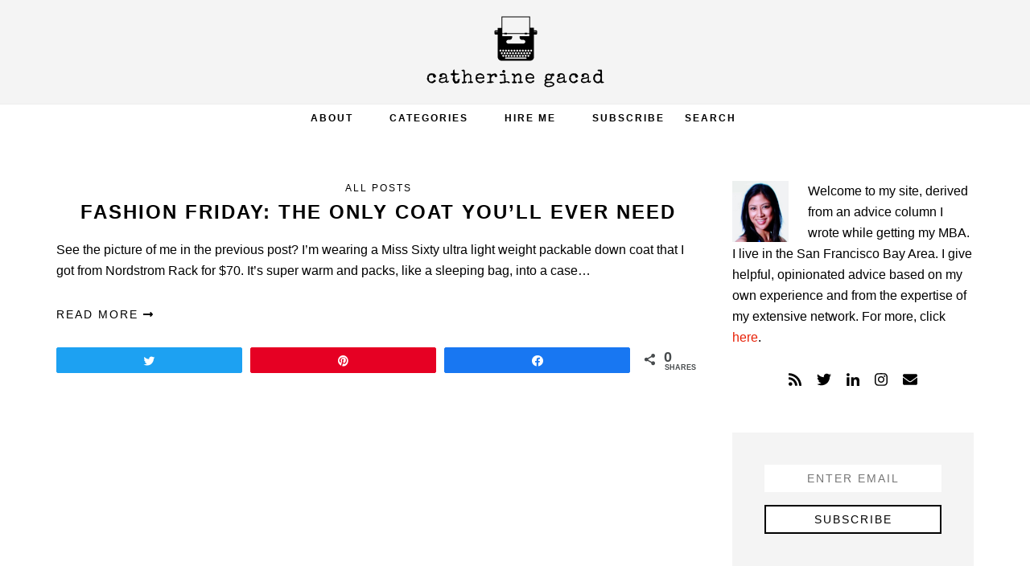

--- FILE ---
content_type: text/html; charset=UTF-8
request_url: https://catherinegacad.com/tag/umbrella/
body_size: 10386
content:
<!DOCTYPE html>
<html lang="en-US">
<head >
<meta charset="UTF-8" />
<meta name="viewport" content="width=device-width, initial-scale=1" />
<meta name='robots' content='index, follow, max-image-preview:large, max-snippet:-1, max-video-preview:-1' />

<!-- Social Warfare v4.4.1 https://warfareplugins.com - BEGINNING OF OUTPUT -->
<style>
	@font-face {
		font-family: "sw-icon-font";
		src:url("https://catherinegacad.com/wp-content/plugins/social-warfare/assets/fonts/sw-icon-font.eot?ver=4.4.1");
		src:url("https://catherinegacad.com/wp-content/plugins/social-warfare/assets/fonts/sw-icon-font.eot?ver=4.4.1#iefix") format("embedded-opentype"),
		url("https://catherinegacad.com/wp-content/plugins/social-warfare/assets/fonts/sw-icon-font.woff?ver=4.4.1") format("woff"),
		url("https://catherinegacad.com/wp-content/plugins/social-warfare/assets/fonts/sw-icon-font.ttf?ver=4.4.1") format("truetype"),
		url("https://catherinegacad.com/wp-content/plugins/social-warfare/assets/fonts/sw-icon-font.svg?ver=4.4.1#1445203416") format("svg");
		font-weight: normal;
		font-style: normal;
		font-display:block;
	}
</style>
<!-- Social Warfare v4.4.1 https://warfareplugins.com - END OF OUTPUT -->


	<!-- This site is optimized with the Yoast SEO plugin v20.6 - https://yoast.com/wordpress/plugins/seo/ -->
	<title>%tag% | %blog_title%</title>
	<link rel="canonical" href="https://catherinegacad.com/tag/umbrella/" />
	<script type="application/ld+json" class="yoast-schema-graph">{"@context":"https://schema.org","@graph":[{"@type":"CollectionPage","@id":"https://catherinegacad.com/tag/umbrella/","url":"https://catherinegacad.com/tag/umbrella/","name":"%tag% | %blog_title%","isPartOf":{"@id":"https://catherinegacad.com/#website"},"breadcrumb":{"@id":"https://catherinegacad.com/tag/umbrella/#breadcrumb"},"inLanguage":"en-US"},{"@type":"BreadcrumbList","@id":"https://catherinegacad.com/tag/umbrella/#breadcrumb","itemListElement":[{"@type":"ListItem","position":1,"name":"Home","item":"https://catherinegacad.com/"},{"@type":"ListItem","position":2,"name":"umbrella"}]},{"@type":"WebSite","@id":"https://catherinegacad.com/#website","url":"https://catherinegacad.com/","name":"Catherine Gacad","description":"","potentialAction":[{"@type":"SearchAction","target":{"@type":"EntryPoint","urlTemplate":"https://catherinegacad.com/?s={search_term_string}"},"query-input":"required name=search_term_string"}],"inLanguage":"en-US"}]}</script>
	<!-- / Yoast SEO plugin. -->


<link rel='dns-prefetch' href='//stats.wp.com' />
<link rel='dns-prefetch' href='//use.fontawesome.com' />
<link rel='dns-prefetch' href='//fonts.googleapis.com' />
<link rel='dns-prefetch' href='//v0.wordpress.com' />
<link rel="alternate" type="application/rss+xml" title="Catherine Gacad &raquo; Feed" href="https://feeds.feedburner.com/DearVixen-CatherineGacad" />
<link rel="alternate" type="application/rss+xml" title="Catherine Gacad &raquo; Comments Feed" href="https://catherinegacad.com/comments/feed/" />
<link rel="alternate" type="application/rss+xml" title="Catherine Gacad &raquo; umbrella Tag Feed" href="https://catherinegacad.com/tag/umbrella/feed/" />
<script type="text/javascript">
window._wpemojiSettings = {"baseUrl":"https:\/\/s.w.org\/images\/core\/emoji\/14.0.0\/72x72\/","ext":".png","svgUrl":"https:\/\/s.w.org\/images\/core\/emoji\/14.0.0\/svg\/","svgExt":".svg","source":{"concatemoji":"https:\/\/catherinegacad.com\/wp-includes\/js\/wp-emoji-release.min.js?ver=6.2.8"}};
/*! This file is auto-generated */
!function(e,a,t){var n,r,o,i=a.createElement("canvas"),p=i.getContext&&i.getContext("2d");function s(e,t){p.clearRect(0,0,i.width,i.height),p.fillText(e,0,0);e=i.toDataURL();return p.clearRect(0,0,i.width,i.height),p.fillText(t,0,0),e===i.toDataURL()}function c(e){var t=a.createElement("script");t.src=e,t.defer=t.type="text/javascript",a.getElementsByTagName("head")[0].appendChild(t)}for(o=Array("flag","emoji"),t.supports={everything:!0,everythingExceptFlag:!0},r=0;r<o.length;r++)t.supports[o[r]]=function(e){if(p&&p.fillText)switch(p.textBaseline="top",p.font="600 32px Arial",e){case"flag":return s("\ud83c\udff3\ufe0f\u200d\u26a7\ufe0f","\ud83c\udff3\ufe0f\u200b\u26a7\ufe0f")?!1:!s("\ud83c\uddfa\ud83c\uddf3","\ud83c\uddfa\u200b\ud83c\uddf3")&&!s("\ud83c\udff4\udb40\udc67\udb40\udc62\udb40\udc65\udb40\udc6e\udb40\udc67\udb40\udc7f","\ud83c\udff4\u200b\udb40\udc67\u200b\udb40\udc62\u200b\udb40\udc65\u200b\udb40\udc6e\u200b\udb40\udc67\u200b\udb40\udc7f");case"emoji":return!s("\ud83e\udef1\ud83c\udffb\u200d\ud83e\udef2\ud83c\udfff","\ud83e\udef1\ud83c\udffb\u200b\ud83e\udef2\ud83c\udfff")}return!1}(o[r]),t.supports.everything=t.supports.everything&&t.supports[o[r]],"flag"!==o[r]&&(t.supports.everythingExceptFlag=t.supports.everythingExceptFlag&&t.supports[o[r]]);t.supports.everythingExceptFlag=t.supports.everythingExceptFlag&&!t.supports.flag,t.DOMReady=!1,t.readyCallback=function(){t.DOMReady=!0},t.supports.everything||(n=function(){t.readyCallback()},a.addEventListener?(a.addEventListener("DOMContentLoaded",n,!1),e.addEventListener("load",n,!1)):(e.attachEvent("onload",n),a.attachEvent("onreadystatechange",function(){"complete"===a.readyState&&t.readyCallback()})),(e=t.source||{}).concatemoji?c(e.concatemoji):e.wpemoji&&e.twemoji&&(c(e.twemoji),c(e.wpemoji)))}(window,document,window._wpemojiSettings);
</script>
<style type="text/css">
img.wp-smiley,
img.emoji {
	display: inline !important;
	border: none !important;
	box-shadow: none !important;
	height: 1em !important;
	width: 1em !important;
	margin: 0 0.07em !important;
	vertical-align: -0.1em !important;
	background: none !important;
	padding: 0 !important;
}
</style>
	<link rel='stylesheet' id='social-warfare-block-css-css' href='https://catherinegacad.com/wp-content/plugins/social-warfare/assets/js/post-editor/dist/blocks.style.build.css?ver=6.2.8' type='text/css' media='all' />
<link rel='stylesheet' id='catherine-gacad-css' href='https://catherinegacad.com/wp-content/themes/catherinegacad2/style.css?ver=1.0.3' type='text/css' media='all' />
<link rel='stylesheet' id='wp-block-library-css' href='https://catherinegacad.com/wp-includes/css/dist/block-library/style.min.css?ver=6.2.8' type='text/css' media='all' />
<style id='wp-block-library-inline-css' type='text/css'>
.has-text-align-justify{text-align:justify;}
</style>
<link rel='stylesheet' id='jetpack-videopress-video-block-view-css' href='https://catherinegacad.com/wp-content/plugins/jetpack/jetpack_vendor/automattic/jetpack-videopress/build/block-editor/blocks/video/view.css?minify=false&#038;ver=317afd605f368082816f' type='text/css' media='all' />
<link rel='stylesheet' id='mediaelement-css' href='https://catherinegacad.com/wp-includes/js/mediaelement/mediaelementplayer-legacy.min.css?ver=4.2.17' type='text/css' media='all' />
<link rel='stylesheet' id='wp-mediaelement-css' href='https://catherinegacad.com/wp-includes/js/mediaelement/wp-mediaelement.min.css?ver=6.2.8' type='text/css' media='all' />
<link rel='stylesheet' id='classic-theme-styles-css' href='https://catherinegacad.com/wp-includes/css/classic-themes.min.css?ver=6.2.8' type='text/css' media='all' />
<style id='global-styles-inline-css' type='text/css'>
body{--wp--preset--color--black: #000000;--wp--preset--color--cyan-bluish-gray: #abb8c3;--wp--preset--color--white: #ffffff;--wp--preset--color--pale-pink: #f78da7;--wp--preset--color--vivid-red: #cf2e2e;--wp--preset--color--luminous-vivid-orange: #ff6900;--wp--preset--color--luminous-vivid-amber: #fcb900;--wp--preset--color--light-green-cyan: #7bdcb5;--wp--preset--color--vivid-green-cyan: #00d084;--wp--preset--color--pale-cyan-blue: #8ed1fc;--wp--preset--color--vivid-cyan-blue: #0693e3;--wp--preset--color--vivid-purple: #9b51e0;--wp--preset--gradient--vivid-cyan-blue-to-vivid-purple: linear-gradient(135deg,rgba(6,147,227,1) 0%,rgb(155,81,224) 100%);--wp--preset--gradient--light-green-cyan-to-vivid-green-cyan: linear-gradient(135deg,rgb(122,220,180) 0%,rgb(0,208,130) 100%);--wp--preset--gradient--luminous-vivid-amber-to-luminous-vivid-orange: linear-gradient(135deg,rgba(252,185,0,1) 0%,rgba(255,105,0,1) 100%);--wp--preset--gradient--luminous-vivid-orange-to-vivid-red: linear-gradient(135deg,rgba(255,105,0,1) 0%,rgb(207,46,46) 100%);--wp--preset--gradient--very-light-gray-to-cyan-bluish-gray: linear-gradient(135deg,rgb(238,238,238) 0%,rgb(169,184,195) 100%);--wp--preset--gradient--cool-to-warm-spectrum: linear-gradient(135deg,rgb(74,234,220) 0%,rgb(151,120,209) 20%,rgb(207,42,186) 40%,rgb(238,44,130) 60%,rgb(251,105,98) 80%,rgb(254,248,76) 100%);--wp--preset--gradient--blush-light-purple: linear-gradient(135deg,rgb(255,206,236) 0%,rgb(152,150,240) 100%);--wp--preset--gradient--blush-bordeaux: linear-gradient(135deg,rgb(254,205,165) 0%,rgb(254,45,45) 50%,rgb(107,0,62) 100%);--wp--preset--gradient--luminous-dusk: linear-gradient(135deg,rgb(255,203,112) 0%,rgb(199,81,192) 50%,rgb(65,88,208) 100%);--wp--preset--gradient--pale-ocean: linear-gradient(135deg,rgb(255,245,203) 0%,rgb(182,227,212) 50%,rgb(51,167,181) 100%);--wp--preset--gradient--electric-grass: linear-gradient(135deg,rgb(202,248,128) 0%,rgb(113,206,126) 100%);--wp--preset--gradient--midnight: linear-gradient(135deg,rgb(2,3,129) 0%,rgb(40,116,252) 100%);--wp--preset--duotone--dark-grayscale: url('#wp-duotone-dark-grayscale');--wp--preset--duotone--grayscale: url('#wp-duotone-grayscale');--wp--preset--duotone--purple-yellow: url('#wp-duotone-purple-yellow');--wp--preset--duotone--blue-red: url('#wp-duotone-blue-red');--wp--preset--duotone--midnight: url('#wp-duotone-midnight');--wp--preset--duotone--magenta-yellow: url('#wp-duotone-magenta-yellow');--wp--preset--duotone--purple-green: url('#wp-duotone-purple-green');--wp--preset--duotone--blue-orange: url('#wp-duotone-blue-orange');--wp--preset--font-size--small: 13px;--wp--preset--font-size--medium: 20px;--wp--preset--font-size--large: 36px;--wp--preset--font-size--x-large: 42px;--wp--preset--spacing--20: 0.44rem;--wp--preset--spacing--30: 0.67rem;--wp--preset--spacing--40: 1rem;--wp--preset--spacing--50: 1.5rem;--wp--preset--spacing--60: 2.25rem;--wp--preset--spacing--70: 3.38rem;--wp--preset--spacing--80: 5.06rem;--wp--preset--shadow--natural: 6px 6px 9px rgba(0, 0, 0, 0.2);--wp--preset--shadow--deep: 12px 12px 50px rgba(0, 0, 0, 0.4);--wp--preset--shadow--sharp: 6px 6px 0px rgba(0, 0, 0, 0.2);--wp--preset--shadow--outlined: 6px 6px 0px -3px rgba(255, 255, 255, 1), 6px 6px rgba(0, 0, 0, 1);--wp--preset--shadow--crisp: 6px 6px 0px rgba(0, 0, 0, 1);}:where(.is-layout-flex){gap: 0.5em;}body .is-layout-flow > .alignleft{float: left;margin-inline-start: 0;margin-inline-end: 2em;}body .is-layout-flow > .alignright{float: right;margin-inline-start: 2em;margin-inline-end: 0;}body .is-layout-flow > .aligncenter{margin-left: auto !important;margin-right: auto !important;}body .is-layout-constrained > .alignleft{float: left;margin-inline-start: 0;margin-inline-end: 2em;}body .is-layout-constrained > .alignright{float: right;margin-inline-start: 2em;margin-inline-end: 0;}body .is-layout-constrained > .aligncenter{margin-left: auto !important;margin-right: auto !important;}body .is-layout-constrained > :where(:not(.alignleft):not(.alignright):not(.alignfull)){max-width: var(--wp--style--global--content-size);margin-left: auto !important;margin-right: auto !important;}body .is-layout-constrained > .alignwide{max-width: var(--wp--style--global--wide-size);}body .is-layout-flex{display: flex;}body .is-layout-flex{flex-wrap: wrap;align-items: center;}body .is-layout-flex > *{margin: 0;}:where(.wp-block-columns.is-layout-flex){gap: 2em;}.has-black-color{color: var(--wp--preset--color--black) !important;}.has-cyan-bluish-gray-color{color: var(--wp--preset--color--cyan-bluish-gray) !important;}.has-white-color{color: var(--wp--preset--color--white) !important;}.has-pale-pink-color{color: var(--wp--preset--color--pale-pink) !important;}.has-vivid-red-color{color: var(--wp--preset--color--vivid-red) !important;}.has-luminous-vivid-orange-color{color: var(--wp--preset--color--luminous-vivid-orange) !important;}.has-luminous-vivid-amber-color{color: var(--wp--preset--color--luminous-vivid-amber) !important;}.has-light-green-cyan-color{color: var(--wp--preset--color--light-green-cyan) !important;}.has-vivid-green-cyan-color{color: var(--wp--preset--color--vivid-green-cyan) !important;}.has-pale-cyan-blue-color{color: var(--wp--preset--color--pale-cyan-blue) !important;}.has-vivid-cyan-blue-color{color: var(--wp--preset--color--vivid-cyan-blue) !important;}.has-vivid-purple-color{color: var(--wp--preset--color--vivid-purple) !important;}.has-black-background-color{background-color: var(--wp--preset--color--black) !important;}.has-cyan-bluish-gray-background-color{background-color: var(--wp--preset--color--cyan-bluish-gray) !important;}.has-white-background-color{background-color: var(--wp--preset--color--white) !important;}.has-pale-pink-background-color{background-color: var(--wp--preset--color--pale-pink) !important;}.has-vivid-red-background-color{background-color: var(--wp--preset--color--vivid-red) !important;}.has-luminous-vivid-orange-background-color{background-color: var(--wp--preset--color--luminous-vivid-orange) !important;}.has-luminous-vivid-amber-background-color{background-color: var(--wp--preset--color--luminous-vivid-amber) !important;}.has-light-green-cyan-background-color{background-color: var(--wp--preset--color--light-green-cyan) !important;}.has-vivid-green-cyan-background-color{background-color: var(--wp--preset--color--vivid-green-cyan) !important;}.has-pale-cyan-blue-background-color{background-color: var(--wp--preset--color--pale-cyan-blue) !important;}.has-vivid-cyan-blue-background-color{background-color: var(--wp--preset--color--vivid-cyan-blue) !important;}.has-vivid-purple-background-color{background-color: var(--wp--preset--color--vivid-purple) !important;}.has-black-border-color{border-color: var(--wp--preset--color--black) !important;}.has-cyan-bluish-gray-border-color{border-color: var(--wp--preset--color--cyan-bluish-gray) !important;}.has-white-border-color{border-color: var(--wp--preset--color--white) !important;}.has-pale-pink-border-color{border-color: var(--wp--preset--color--pale-pink) !important;}.has-vivid-red-border-color{border-color: var(--wp--preset--color--vivid-red) !important;}.has-luminous-vivid-orange-border-color{border-color: var(--wp--preset--color--luminous-vivid-orange) !important;}.has-luminous-vivid-amber-border-color{border-color: var(--wp--preset--color--luminous-vivid-amber) !important;}.has-light-green-cyan-border-color{border-color: var(--wp--preset--color--light-green-cyan) !important;}.has-vivid-green-cyan-border-color{border-color: var(--wp--preset--color--vivid-green-cyan) !important;}.has-pale-cyan-blue-border-color{border-color: var(--wp--preset--color--pale-cyan-blue) !important;}.has-vivid-cyan-blue-border-color{border-color: var(--wp--preset--color--vivid-cyan-blue) !important;}.has-vivid-purple-border-color{border-color: var(--wp--preset--color--vivid-purple) !important;}.has-vivid-cyan-blue-to-vivid-purple-gradient-background{background: var(--wp--preset--gradient--vivid-cyan-blue-to-vivid-purple) !important;}.has-light-green-cyan-to-vivid-green-cyan-gradient-background{background: var(--wp--preset--gradient--light-green-cyan-to-vivid-green-cyan) !important;}.has-luminous-vivid-amber-to-luminous-vivid-orange-gradient-background{background: var(--wp--preset--gradient--luminous-vivid-amber-to-luminous-vivid-orange) !important;}.has-luminous-vivid-orange-to-vivid-red-gradient-background{background: var(--wp--preset--gradient--luminous-vivid-orange-to-vivid-red) !important;}.has-very-light-gray-to-cyan-bluish-gray-gradient-background{background: var(--wp--preset--gradient--very-light-gray-to-cyan-bluish-gray) !important;}.has-cool-to-warm-spectrum-gradient-background{background: var(--wp--preset--gradient--cool-to-warm-spectrum) !important;}.has-blush-light-purple-gradient-background{background: var(--wp--preset--gradient--blush-light-purple) !important;}.has-blush-bordeaux-gradient-background{background: var(--wp--preset--gradient--blush-bordeaux) !important;}.has-luminous-dusk-gradient-background{background: var(--wp--preset--gradient--luminous-dusk) !important;}.has-pale-ocean-gradient-background{background: var(--wp--preset--gradient--pale-ocean) !important;}.has-electric-grass-gradient-background{background: var(--wp--preset--gradient--electric-grass) !important;}.has-midnight-gradient-background{background: var(--wp--preset--gradient--midnight) !important;}.has-small-font-size{font-size: var(--wp--preset--font-size--small) !important;}.has-medium-font-size{font-size: var(--wp--preset--font-size--medium) !important;}.has-large-font-size{font-size: var(--wp--preset--font-size--large) !important;}.has-x-large-font-size{font-size: var(--wp--preset--font-size--x-large) !important;}
.wp-block-navigation a:where(:not(.wp-element-button)){color: inherit;}
:where(.wp-block-columns.is-layout-flex){gap: 2em;}
.wp-block-pullquote{font-size: 1.5em;line-height: 1.6;}
</style>
<link rel='stylesheet' id='contact-form-7-css' href='https://catherinegacad.com/wp-content/plugins/contact-form-7/includes/css/styles.css?ver=5.7.6' type='text/css' media='all' />
<link rel='stylesheet' id='font-awesome-css' href='https://use.fontawesome.com/releases/v5.5.0/css/all.css?ver=5.5.0' type='text/css' media='all' />
<link rel='stylesheet' id='nss-frontend-css' href='https://catherinegacad.com/wp-content/plugins/naked-social-share/assets/css/naked-social-share.css?ver=1.5.2' type='text/css' media='all' />
<link rel='stylesheet' id='social_warfare-css' href='https://catherinegacad.com/wp-content/plugins/social-warfare/assets/css/style.min.css?ver=4.4.1' type='text/css' media='all' />
<link rel='stylesheet' id='wordpress-popular-posts-css-css' href='https://catherinegacad.com/wp-content/plugins/wordpress-popular-posts/assets/css/wpp.css?ver=6.1.1' type='text/css' media='all' />
<link rel='stylesheet' id='genesis-sample-fonts-css' href='//fonts.googleapis.com/css?family=Roboto%3A300%2C400%2C500&#038;ver=1.0.3' type='text/css' media='all' />
<link rel='stylesheet' id='dashicons-css' href='https://catherinegacad.com/wp-includes/css/dashicons.min.css?ver=6.2.8' type='text/css' media='all' />
<link rel='stylesheet' id='normalize-css' href='https://catherinegacad.com/wp-content/themes/catherinegacad2/css/normalize.css?ver=6.2.8' type='text/css' media='all' />
<link rel='stylesheet' id='overlay-css' href='https://catherinegacad.com/wp-content/themes/catherinegacad2/css/overlay.css?ver=6.2.8' type='text/css' media='all' />
<link rel='stylesheet' id='jetpack_css-css' href='https://catherinegacad.com/wp-content/plugins/jetpack/css/jetpack.css?ver=12.1.2' type='text/css' media='all' />
<script type='text/javascript' src='https://catherinegacad.com/wp-includes/js/jquery/jquery.min.js?ver=3.6.4' id='jquery-core-js'></script>
<script type='text/javascript' src='https://catherinegacad.com/wp-includes/js/jquery/jquery-migrate.min.js?ver=3.4.0' id='jquery-migrate-js'></script>
<script type='application/json' id='wpp-json'>
{"sampling_active":0,"sampling_rate":100,"ajax_url":"https:\/\/catherinegacad.com\/wp-json\/wordpress-popular-posts\/v1\/popular-posts","api_url":"https:\/\/catherinegacad.com\/wp-json\/wordpress-popular-posts","ID":0,"token":"a1efb3645d","lang":0,"debug":0}
</script>
<script type='text/javascript' src='https://catherinegacad.com/wp-content/plugins/wordpress-popular-posts/assets/js/wpp.min.js?ver=6.1.1' id='wpp-js-js'></script>
<script type='text/javascript' src='https://catherinegacad.com/wp-content/themes/catherinegacad2/js/classie.js?ver=1.0.0' id='classie-js'></script>
<script type='text/javascript' src='https://catherinegacad.com/wp-content/themes/catherinegacad2/js/overlay-global.js?ver=1.0.0' id='overlay-functions-js'></script>
<script type='text/javascript' src='https://catherinegacad.com/wp-content/themes/catherinegacad2/js/modernizr.custom.js?ver=1.0.0' id='modernizer-js'></script>
<link rel="https://api.w.org/" href="https://catherinegacad.com/wp-json/" /><link rel="alternate" type="application/json" href="https://catherinegacad.com/wp-json/wp/v2/tags/2882" /><link rel="EditURI" type="application/rsd+xml" title="RSD" href="https://catherinegacad.com/xmlrpc.php?rsd" />
<link rel="wlwmanifest" type="application/wlwmanifest+xml" href="https://catherinegacad.com/wp-includes/wlwmanifest.xml" />
<meta name="generator" content="WordPress 6.2.8" />
<style>form .message-textarea {display: none !important; }</style>
<script type="text/javascript">//<![CDATA[
  function external_links_in_new_windows_loop() {
    if (!document.links) {
      document.links = document.getElementsByTagName('a');
    }
    var change_link = false;
    var force = '';
    var ignore = '';

    for (var t=0; t<document.links.length; t++) {
      var all_links = document.links[t];
      change_link = false;
      
      if(document.links[t].hasAttribute('onClick') == false) {
        // forced if the address starts with http (or also https), but does not link to the current domain
        if(all_links.href.search(/^http/) != -1 && all_links.href.search('catherinegacad.com') == -1 && all_links.href.search(/^#/) == -1) {
          // console.log('Changed ' + all_links.href);
          change_link = true;
        }
          
        if(force != '' && all_links.href.search(force) != -1) {
          // forced
          // console.log('force ' + all_links.href);
          change_link = true;
        }
        
        if(ignore != '' && all_links.href.search(ignore) != -1) {
          // console.log('ignore ' + all_links.href);
          // ignored
          change_link = false;
        }

        if(change_link == true) {
          // console.log('Changed ' + all_links.href);
          document.links[t].setAttribute('onClick', 'javascript:window.open(\'' + all_links.href.replace(/'/g, '') + '\', \'_blank\', \'noopener\'); return false;');
          document.links[t].removeAttribute('target');
        }
      }
    }
  }
  
  // Load
  function external_links_in_new_windows_load(func)
  {  
    var oldonload = window.onload;
    if (typeof window.onload != 'function'){
      window.onload = func;
    } else {
      window.onload = function(){
        oldonload();
        func();
      }
    }
  }

  external_links_in_new_windows_load(external_links_in_new_windows_loop);
  //]]></script>

<script type="text/javascript">
	window._se_plugin_version = '8.1.9';
</script>
	<style>img#wpstats{display:none}</style>
		            <style id="wpp-loading-animation-styles">@-webkit-keyframes bgslide{from{background-position-x:0}to{background-position-x:-200%}}@keyframes bgslide{from{background-position-x:0}to{background-position-x:-200%}}.wpp-widget-placeholder,.wpp-widget-block-placeholder{margin:0 auto;width:60px;height:3px;background:#dd3737;background:linear-gradient(90deg,#dd3737 0%,#571313 10%,#dd3737 100%);background-size:200% auto;border-radius:3px;-webkit-animation:bgslide 1s infinite linear;animation:bgslide 1s infinite linear}</style>
            <link rel="icon" href="https://catherinegacad.com/wp-content/plugins/genesis-favicon-uploader/favicons/favicon.ico" />
<script defer src="https://use.fontawesome.com/releases/v5.0.9/js/all.js"></script>
<script defer src="https://use.fontawesome.com/releases/v5.0.9/js/v4-shims.js"></script>

<script type="text/javascript">

  var _gaq = _gaq || [];
  _gaq.push(['_setAccount', 'UA-38256830-1']);
  _gaq.push(['_trackPageview']);

  (function() {
    var ga = document.createElement('script'); ga.type = 'text/javascript'; ga.async = true;
    ga.src = ('https:' == document.location.protocol ? 'https://ssl' : 'http://www') + '.google-analytics.com/ga.js';
    var s = document.getElementsByTagName('script')[0]; s.parentNode.insertBefore(ga, s);
  })();

</script>
<meta name="alexaVerifyID" content="W1GRRQas8OnX_l-AKsdaXHmlXp0" /><style type="text/css">.site-title a { background: url(https://catherinegacad.com/wp-content/uploads/2018/04/logo-cg.png) no-repeat !important; }</style>
</head>
<body data-rsssl=1 class="archive tag tag-umbrella tag-2882 custom-header header-image header-full-width content-sidebar genesis-breadcrumbs-hidden"><svg xmlns="http://www.w3.org/2000/svg" viewBox="0 0 0 0" width="0" height="0" focusable="false" role="none" style="visibility: hidden; position: absolute; left: -9999px; overflow: hidden;" ><defs><filter id="wp-duotone-dark-grayscale"><feColorMatrix color-interpolation-filters="sRGB" type="matrix" values=" .299 .587 .114 0 0 .299 .587 .114 0 0 .299 .587 .114 0 0 .299 .587 .114 0 0 " /><feComponentTransfer color-interpolation-filters="sRGB" ><feFuncR type="table" tableValues="0 0.498039215686" /><feFuncG type="table" tableValues="0 0.498039215686" /><feFuncB type="table" tableValues="0 0.498039215686" /><feFuncA type="table" tableValues="1 1" /></feComponentTransfer><feComposite in2="SourceGraphic" operator="in" /></filter></defs></svg><svg xmlns="http://www.w3.org/2000/svg" viewBox="0 0 0 0" width="0" height="0" focusable="false" role="none" style="visibility: hidden; position: absolute; left: -9999px; overflow: hidden;" ><defs><filter id="wp-duotone-grayscale"><feColorMatrix color-interpolation-filters="sRGB" type="matrix" values=" .299 .587 .114 0 0 .299 .587 .114 0 0 .299 .587 .114 0 0 .299 .587 .114 0 0 " /><feComponentTransfer color-interpolation-filters="sRGB" ><feFuncR type="table" tableValues="0 1" /><feFuncG type="table" tableValues="0 1" /><feFuncB type="table" tableValues="0 1" /><feFuncA type="table" tableValues="1 1" /></feComponentTransfer><feComposite in2="SourceGraphic" operator="in" /></filter></defs></svg><svg xmlns="http://www.w3.org/2000/svg" viewBox="0 0 0 0" width="0" height="0" focusable="false" role="none" style="visibility: hidden; position: absolute; left: -9999px; overflow: hidden;" ><defs><filter id="wp-duotone-purple-yellow"><feColorMatrix color-interpolation-filters="sRGB" type="matrix" values=" .299 .587 .114 0 0 .299 .587 .114 0 0 .299 .587 .114 0 0 .299 .587 .114 0 0 " /><feComponentTransfer color-interpolation-filters="sRGB" ><feFuncR type="table" tableValues="0.549019607843 0.988235294118" /><feFuncG type="table" tableValues="0 1" /><feFuncB type="table" tableValues="0.717647058824 0.254901960784" /><feFuncA type="table" tableValues="1 1" /></feComponentTransfer><feComposite in2="SourceGraphic" operator="in" /></filter></defs></svg><svg xmlns="http://www.w3.org/2000/svg" viewBox="0 0 0 0" width="0" height="0" focusable="false" role="none" style="visibility: hidden; position: absolute; left: -9999px; overflow: hidden;" ><defs><filter id="wp-duotone-blue-red"><feColorMatrix color-interpolation-filters="sRGB" type="matrix" values=" .299 .587 .114 0 0 .299 .587 .114 0 0 .299 .587 .114 0 0 .299 .587 .114 0 0 " /><feComponentTransfer color-interpolation-filters="sRGB" ><feFuncR type="table" tableValues="0 1" /><feFuncG type="table" tableValues="0 0.278431372549" /><feFuncB type="table" tableValues="0.592156862745 0.278431372549" /><feFuncA type="table" tableValues="1 1" /></feComponentTransfer><feComposite in2="SourceGraphic" operator="in" /></filter></defs></svg><svg xmlns="http://www.w3.org/2000/svg" viewBox="0 0 0 0" width="0" height="0" focusable="false" role="none" style="visibility: hidden; position: absolute; left: -9999px; overflow: hidden;" ><defs><filter id="wp-duotone-midnight"><feColorMatrix color-interpolation-filters="sRGB" type="matrix" values=" .299 .587 .114 0 0 .299 .587 .114 0 0 .299 .587 .114 0 0 .299 .587 .114 0 0 " /><feComponentTransfer color-interpolation-filters="sRGB" ><feFuncR type="table" tableValues="0 0" /><feFuncG type="table" tableValues="0 0.647058823529" /><feFuncB type="table" tableValues="0 1" /><feFuncA type="table" tableValues="1 1" /></feComponentTransfer><feComposite in2="SourceGraphic" operator="in" /></filter></defs></svg><svg xmlns="http://www.w3.org/2000/svg" viewBox="0 0 0 0" width="0" height="0" focusable="false" role="none" style="visibility: hidden; position: absolute; left: -9999px; overflow: hidden;" ><defs><filter id="wp-duotone-magenta-yellow"><feColorMatrix color-interpolation-filters="sRGB" type="matrix" values=" .299 .587 .114 0 0 .299 .587 .114 0 0 .299 .587 .114 0 0 .299 .587 .114 0 0 " /><feComponentTransfer color-interpolation-filters="sRGB" ><feFuncR type="table" tableValues="0.780392156863 1" /><feFuncG type="table" tableValues="0 0.949019607843" /><feFuncB type="table" tableValues="0.352941176471 0.470588235294" /><feFuncA type="table" tableValues="1 1" /></feComponentTransfer><feComposite in2="SourceGraphic" operator="in" /></filter></defs></svg><svg xmlns="http://www.w3.org/2000/svg" viewBox="0 0 0 0" width="0" height="0" focusable="false" role="none" style="visibility: hidden; position: absolute; left: -9999px; overflow: hidden;" ><defs><filter id="wp-duotone-purple-green"><feColorMatrix color-interpolation-filters="sRGB" type="matrix" values=" .299 .587 .114 0 0 .299 .587 .114 0 0 .299 .587 .114 0 0 .299 .587 .114 0 0 " /><feComponentTransfer color-interpolation-filters="sRGB" ><feFuncR type="table" tableValues="0.650980392157 0.403921568627" /><feFuncG type="table" tableValues="0 1" /><feFuncB type="table" tableValues="0.447058823529 0.4" /><feFuncA type="table" tableValues="1 1" /></feComponentTransfer><feComposite in2="SourceGraphic" operator="in" /></filter></defs></svg><svg xmlns="http://www.w3.org/2000/svg" viewBox="0 0 0 0" width="0" height="0" focusable="false" role="none" style="visibility: hidden; position: absolute; left: -9999px; overflow: hidden;" ><defs><filter id="wp-duotone-blue-orange"><feColorMatrix color-interpolation-filters="sRGB" type="matrix" values=" .299 .587 .114 0 0 .299 .587 .114 0 0 .299 .587 .114 0 0 .299 .587 .114 0 0 " /><feComponentTransfer color-interpolation-filters="sRGB" ><feFuncR type="table" tableValues="0.0980392156863 1" /><feFuncG type="table" tableValues="0 0.662745098039" /><feFuncB type="table" tableValues="0.847058823529 0.419607843137" /><feFuncA type="table" tableValues="1 1" /></feComponentTransfer><feComposite in2="SourceGraphic" operator="in" /></filter></defs></svg><div class="site-container"><ul class="genesis-skip-link"><li><a href="#genesis-nav-primary" class="screen-reader-shortcut"> Skip to primary navigation</a></li><li><a href="#genesis-content" class="screen-reader-shortcut"> Skip to main content</a></li><li><a href="#genesis-sidebar-primary" class="screen-reader-shortcut"> Skip to primary sidebar</a></li></ul><header class="site-header"><div class="wrap"><div class="title-area"><p class="site-title"><a href="https://catherinegacad.com/">Catherine Gacad</a></p></div></div></header><nav class="nav-primary" aria-label="Main" id="genesis-nav-primary"><div class="wrap"><ul id="menu-top-menu" class="menu genesis-nav-menu menu-primary js-superfish"><li id="menu-item-13321" class="menu-item menu-item-type-post_type menu-item-object-page menu-item-13321"><a href="https://catherinegacad.com/about/"><span >About</span></a></li>
<li id="menu-item-13322" class="unclickable menu-item menu-item-type-custom menu-item-object-custom menu-item-has-children menu-item-13322"><a href="#"><span >Categories</span></a>
<ul class="sub-menu">
	<li id="menu-item-13347" class="menu-item menu-item-type-post_type menu-item-object-page menu-item-13347"><a href="https://catherinegacad.com/archives/"><span >Archives</span></a></li>
	<li id="menu-item-13323" class="menu-item menu-item-type-taxonomy menu-item-object-category menu-item-13323"><a href="https://catherinegacad.com/category/blogging-2/"><span >Blogging</span></a></li>
	<li id="menu-item-13324" class="menu-item menu-item-type-taxonomy menu-item-object-category menu-item-13324"><a href="https://catherinegacad.com/category/burning-man-2/"><span >Burning Man</span></a></li>
	<li id="menu-item-13332" class="menu-item menu-item-type-post_type menu-item-object-page menu-item-13332"><a href="https://catherinegacad.com/city-guides/"><span >City Guides</span></a></li>
	<li id="menu-item-13325" class="menu-item menu-item-type-taxonomy menu-item-object-category menu-item-13325"><a href="https://catherinegacad.com/category/education/"><span >Education &#038; Politics</span></a></li>
	<li id="menu-item-13333" class="menu-item menu-item-type-post_type menu-item-object-page menu-item-13333"><a href="https://catherinegacad.com/favorite-books/"><span >Favorite Books</span></a></li>
	<li id="menu-item-13326" class="menu-item menu-item-type-taxonomy menu-item-object-category menu-item-13326"><a href="https://catherinegacad.com/category/money-monday-2/"><span >Finances &#038; Retirement</span></a></li>
	<li id="menu-item-13327" class="menu-item menu-item-type-taxonomy menu-item-object-category menu-item-13327"><a href="https://catherinegacad.com/category/parenthood/"><span >Parenthood</span></a></li>
	<li id="menu-item-13328" class="menu-item menu-item-type-taxonomy menu-item-object-category menu-item-13328"><a href="https://catherinegacad.com/category/relationships/"><span >Relationships</span></a></li>
	<li id="menu-item-13329" class="menu-item menu-item-type-taxonomy menu-item-object-category menu-item-13329"><a href="https://catherinegacad.com/category/religion/"><span >Religion</span></a></li>
	<li id="menu-item-13330" class="menu-item menu-item-type-taxonomy menu-item-object-category menu-item-13330"><a href="https://catherinegacad.com/category/san-francisco-bay-area/"><span >San Francisco Bay Area</span></a></li>
	<li id="menu-item-13331" class="menu-item menu-item-type-taxonomy menu-item-object-category menu-item-13331"><a href="https://catherinegacad.com/category/travel-2/"><span >Travel</span></a></li>
</ul>
</li>
<li id="menu-item-14068" class="menu-item menu-item-type-post_type menu-item-object-page menu-item-14068"><a href="https://catherinegacad.com/hire-me/"><span >Hire Me</span></a></li>
<li id="menu-item-13334" class="unclickable right-of-logo menu-item menu-item-type-custom menu-item-object-custom menu-item-has-children menu-item-13334"><a href="#"><span >Subscribe</span></a>
<ul class="sub-menu">
	<li id="menu-item-13335" class="menu-item menu-item-type-custom menu-item-object-custom menu-item-13335"><a target="_blank" rel="noopener" href="http://feeds.feedburner.com/DearVixen-CatherineGacad"><span >Feedburner</span></a></li>
	<li id="menu-item-13336" class="menu-item menu-item-type-custom menu-item-object-custom menu-item-13336"><a target="_blank" rel="noopener" href="http://www.bloglovin.com/en/blog/2430111"><span >Bloglovin</span></a></li>
	<li id="menu-item-13337" class="menu-item menu-item-type-custom menu-item-object-custom menu-item-13337"><a target="_blank" rel="noopener" href="https://feedly.com/i/discover/sources/search/feed/Catherine%20Gacad"><span >Feedly</span></a></li>
</ul>
</li>
<li class="menu-item search-link"><span id="trigger-overlay">Search</span></li></ul></div></nav><div class="site-inner"><div class="content-sidebar-wrap"><main class="content" id="genesis-content"><div class="overlay overlay-slidedown"><div class="overlay-widget widget-area"><button type="button" class="overlay-close">Close</button><section id="search-5" class="widget widget_search"><div class="widget-wrap"><form class="search-form" method="get" action="https://catherinegacad.com/" role="search"><label class="search-form-label screen-reader-text" for="searchform-1">Search this website</label><input class="search-form-input" type="search" name="s" id="searchform-1" placeholder="Search this website"><input class="search-form-submit" type="submit" value="Search"><meta content="https://catherinegacad.com/?s={s}"></form></div></section>
</div></div><article class="post-8101 post type-post status-publish format-standard category-posts tag-down-coat tag-fashion-friday tag-miss-sixty tag-nordstrom-rack tag-packable-down tag-premium-down tag-san-francisco tag-sf tag-ultra-light tag-umbrella tag-uniqlo entry" aria-label="Fashion Friday: The Only Coat You&#8217;ll Ever Need"><header class="entry-header"><p class="entry-meta"><span class="entry-categories"><a href="https://catherinegacad.com/category/posts/" rel="category tag">All Posts</a></span></p><h2 class="entry-title"><a class="entry-title-link" rel="bookmark" href="https://catherinegacad.com/2013/02/18/fashion-friday-the-only-coat-youll-ever-need/">Fashion Friday: The Only Coat You&#8217;ll Ever Need</a></h2>
</header><div class="entry-content"><p>See the picture of me in the previous post? I&#8217;m wearing a Miss Sixty ultra light weight packable down coat that I got from Nordstrom Rack for $70. It&#8217;s super warm and packs, like a sleeping bag, into a case&#8230; </p>
<p><a class="button read-more-link" href="https://catherinegacad.com/2013/02/18/fashion-friday-the-only-coat-youll-ever-need/">read more <i class="fas fa-long-arrow-alt-right"></i></a></p>
<div class="swp_social_panel swp_horizontal_panel swp_flat_fresh  swp_default_full_color swp_individual_full_color swp_other_full_color scale-100  scale-" data-min-width="1100" data-float-color="#ffffff" data-float="none" data-float-mobile="none" data-transition="slide" data-post-id="8101" ><div class="nc_tweetContainer swp_share_button swp_twitter" data-network="twitter"><a class="nc_tweet swp_share_link" rel="nofollow noreferrer noopener" target="_blank" href="https://twitter.com/intent/tweet?text=Fashion+Friday%3A+The+Only+Coat+You%27ll+Ever+Need&url=https%3A%2F%2Fcatherinegacad.com%2F2013%2F02%2F18%2Ffashion-friday-the-only-coat-youll-ever-need%2F" data-link="https://twitter.com/intent/tweet?text=Fashion+Friday%3A+The+Only+Coat+You%27ll+Ever+Need&url=https%3A%2F%2Fcatherinegacad.com%2F2013%2F02%2F18%2Ffashion-friday-the-only-coat-youll-ever-need%2F"><span class="swp_count swp_hide"><span class="iconFiller"><span class="spaceManWilly"><i class="sw swp_twitter_icon"></i><span class="swp_share">Tweet</span></span></span></span></a></div><div class="nc_tweetContainer swp_share_button swp_pinterest" data-network="pinterest"><a rel="nofollow noreferrer noopener" class="nc_tweet swp_share_link noPop" onClick="var e=document.createElement('script');
							e.setAttribute('type','text/javascript');
							e.setAttribute('charset','UTF-8');
							e.setAttribute('src','//assets.pinterest.com/js/pinmarklet.js?r='+Math.random()*99999999);
							document.body.appendChild(e);
						" ><span class="swp_count swp_hide"><span class="iconFiller"><span class="spaceManWilly"><i class="sw swp_pinterest_icon"></i><span class="swp_share">Pin</span></span></span></span></a></div><div class="nc_tweetContainer swp_share_button swp_facebook" data-network="facebook"><a class="nc_tweet swp_share_link" rel="nofollow noreferrer noopener" target="_blank" href="https://www.facebook.com/share.php?u=https%3A%2F%2Fcatherinegacad.com%2F2013%2F02%2F18%2Ffashion-friday-the-only-coat-youll-ever-need%2F" data-link="https://www.facebook.com/share.php?u=https%3A%2F%2Fcatherinegacad.com%2F2013%2F02%2F18%2Ffashion-friday-the-only-coat-youll-ever-need%2F"><span class="swp_count swp_hide"><span class="iconFiller"><span class="spaceManWilly"><i class="sw swp_facebook_icon"></i><span class="swp_share">Share</span></span></span></span></a></div><div class="nc_tweetContainer swp_share_button total_shares total_sharesalt" ><span class="swp_count ">0 <span class="swp_label">Shares</span></span></div></div></div><footer class="entry-footer"></footer></article></main><aside class="sidebar sidebar-primary widget-area" role="complementary" aria-label="Primary Sidebar" id="genesis-sidebar-primary"><h2 class="genesis-sidebar-title screen-reader-text">Primary Sidebar</h2><section id="custom_html-2" class="widget_text widget widget_custom_html"><div class="widget_text widget-wrap"><div class="textwidget custom-html-widget"><img src="https://catherinegacad.com/stage/wp-content/uploads/2013/02/catherine-gacad.jpg" width="70" class="alignleft" style="margin-bottom: 0;">Welcome to my site, derived from an advice column I wrote while getting my MBA. I live in the San Francisco Bay Area. I give helpful, opinionated advice based on my own experience and from the expertise of my extensive network. For more, click <a href="https://catherinegacad.com/about/">here</a>.
<br /><br />
<ul class="social-icons">
	<li><a href="http://feeds.feedburner.com/DearVixen-CatherineGacad" target="_blank" rel="noopener"><i class="fa fa-rss"></i></a></li>
	<li><a href="https://twitter.com/cgacad" target="_blank" rel="noopener"><i class="fa fa-twitter"></i></a></li>
	<li><a href="http://www.linkedin.com/in/cgacad" target="_blank" rel="noopener"><i class="fa fa-linkedin"></i></a></li>
	<li><a href="https://instagram.com/catherinegacad" target="_blank" rel="noopener"><i class="fa fa-instagram"></i></a></li>
	<li><a href="mailto:dearvixen@gmail.com" target="_blank" rel="noopener"><i class="fa fa-envelope"></i></a></li>
	</ul></div></div></section>
<section id="enews-ext-2" class="widget enews-widget"><div class="widget-wrap"><div class="enews enews-1-field">			<form
					id="subscribe-enews-ext-2"
					action="https://feedburner.google.com/fb/a/mailverify"
					method="post"
					name="enews-ext-2"
									target="popupwindow"
					onsubmit="window.open( 'https://feedburner.google.com/fb/a/mailverify?uri=DearVixen-CatherineGacad', 'popupwindow', 'scrollbars=yes,width=550,height=520');return true"
									xmlns="http://www.w3.org/1999/html">
				<input type="email" value="" id="subbox" aria-label="Enter Email" placeholder="Enter Email" name="email"
																																			required="required" />
				<input type="hidden" name="uri" value="DearVixen-CatherineGacad" />
				<input type="hidden" name="loc" value="en_US" />
				<input type="submit" value="Subscribe" id="subbutton" />

							</form>
		</div></div></section>
<section id="nav_menu-2" class="widget widget_nav_menu"><div class="widget-wrap"><h3 class="widgettitle widget-title">Categories</h3>
<div class="menu-categories-container"><ul id="menu-categories" class="menu"><li id="menu-item-13360" class="menu-item menu-item-type-post_type menu-item-object-page menu-item-13360"><a href="https://catherinegacad.com/archives/">Archives</a></li>
<li id="menu-item-13351" class="menu-item menu-item-type-taxonomy menu-item-object-category menu-item-13351"><a href="https://catherinegacad.com/category/blogging-2/">Blogging</a></li>
<li id="menu-item-13352" class="menu-item menu-item-type-taxonomy menu-item-object-category menu-item-13352"><a href="https://catherinegacad.com/category/burning-man-2/">Burning Man</a></li>
<li id="menu-item-13361" class="menu-item menu-item-type-post_type menu-item-object-page menu-item-13361"><a href="https://catherinegacad.com/city-guides/">City Guides</a></li>
<li id="menu-item-13353" class="menu-item menu-item-type-taxonomy menu-item-object-category menu-item-13353"><a href="https://catherinegacad.com/category/education/">Education &#038; Politics</a></li>
<li id="menu-item-13362" class="menu-item menu-item-type-post_type menu-item-object-page menu-item-13362"><a href="https://catherinegacad.com/favorite-books/">Favorite Books</a></li>
<li id="menu-item-13354" class="menu-item menu-item-type-taxonomy menu-item-object-category menu-item-13354"><a href="https://catherinegacad.com/category/money-monday-2/">Finances &#038; Retirement</a></li>
<li id="menu-item-13355" class="menu-item menu-item-type-taxonomy menu-item-object-category menu-item-13355"><a href="https://catherinegacad.com/category/parenthood/">Parenthood</a></li>
<li id="menu-item-13356" class="menu-item menu-item-type-taxonomy menu-item-object-category menu-item-13356"><a href="https://catherinegacad.com/category/relationships/">Relationships</a></li>
<li id="menu-item-13357" class="menu-item menu-item-type-taxonomy menu-item-object-category menu-item-13357"><a href="https://catherinegacad.com/category/religion/">Religion</a></li>
<li id="menu-item-13358" class="menu-item menu-item-type-taxonomy menu-item-object-category menu-item-13358"><a href="https://catherinegacad.com/category/san-francisco-bay-area/">San Francisco Bay Area</a></li>
<li id="menu-item-13359" class="menu-item menu-item-type-taxonomy menu-item-object-category menu-item-13359"><a href="https://catherinegacad.com/category/travel-2/">Travel</a></li>
</ul></div></div></section>
<section id="top-posts-2" class="widget widget_top-posts"><div class="widget-wrap"><h3 class="widgettitle widget-title">Popular Posts</h3>
<ul><li><a href="https://catherinegacad.com/2017/04/26/an-exploration-of-world-religions-zoroastrianism/" class="bump-view" data-bump-view="tp">An Exploration of World Religions: Zoroastrianism</a></li><li><a href="https://catherinegacad.com/2018/03/26/religion-humor/" class="bump-view" data-bump-view="tp">A Flowchart for Choosing Your Religion</a></li><li><a href="https://catherinegacad.com/2015/04/24/why-do-guys-date-girls-who-barely-speak-english/" class="bump-view" data-bump-view="tp">Why Do Guys Date Girls Who Barely Speak English?</a></li><li><a href="https://catherinegacad.com/2018/06/14/touring-sunnylands-camp-david-of-the-west-near-palm-springs/" class="bump-view" data-bump-view="tp">Touring Sunnylands, &quot;Camp David of the West,&quot; near Palm Springs</a></li><li><a href="https://catherinegacad.com/2011/12/29/uc-berkeley-english-department/" class="bump-view" data-bump-view="tp">UC Berkeley English Department</a></li><li><a href="https://catherinegacad.com/2011/12/18/how-to-avoid-fecal-coliform-bacteria-on-your-next-flight/" class="bump-view" data-bump-view="tp">How to Avoid Fecal Coliform Bacteria on Your Next Flight</a></li><li><a href="https://catherinegacad.com/2019/07/25/what-to-know-about-the-lair-of-the-golden-bear/" class="bump-view" data-bump-view="tp">What to Know About the Lair of the Golden Bear</a></li><li><a href="https://catherinegacad.com/2012/04/15/daily-interviews/" class="bump-view" data-bump-view="tp">Daily Interviews</a></li><li><a href="https://catherinegacad.com/2011/11/22/pre-thanksgiving-not-so-good-news/" class="bump-view" data-bump-view="tp">Pre-Thanksgiving Not So Good News</a></li><li><a href="https://catherinegacad.com/2011/04/15/oysters-at-cafe-des-amis/" class="bump-view" data-bump-view="tp">Oysters at Cafe des Amis</a></li></ul></div></section>
</aside></div></div><footer class="site-footer"><div class="wrap"><p><ul class="social-icons">
	<li><a href="http://feeds.feedburner.com/DearVixen-CatherineGacad" target="_blank"><i class="fa fa-rss"></i></a></li>
	<li><a href="https://twitter.com/cgacad" target="_blank"><i class="fa fa-twitter"></i></a></li>
	<li><a href="http://www.linkedin.com/in/cgacad" target="_blank"><i class="fa fa-linkedin"></i></a></li>
	<li><a href="https://instagram.com/catherinegacad" target="_blank"><i class="fa fa-instagram"></i></a></li>
	<li><a href="mailto:dearvixen@gmail.com" target="_blank"><i class="fa fa-envelope"></i></a></li>
	</ul><a class="back-to-top" href="#top"><i class="fa fa-arrow-up" aria-hidden="true"></i> Back to top</a></p>&#x000A9;&nbsp;2026 <a href="">Catherine Gacad</a>.</p></div></footer></div>		<!-- Start of StatCounter Code -->
		<script>
			<!--
			var sc_project=4919243;
			var sc_security="9199a5ce";
						var scJsHost = (("https:" == document.location.protocol) ?
				"https://secure." : "http://www.");
			//-->
			
document.write("<sc"+"ript src='" +scJsHost +"statcounter.com/counter/counter.js'></"+"script>");		</script>
				<noscript><div class="statcounter"><a title="web analytics" href="https://statcounter.com/"><img class="statcounter" src="https://c.statcounter.com/4919243/0/9199a5ce/0/" alt="web analytics" /></a></div></noscript>
		<!-- End of StatCounter Code -->
		<script type="text/javascript" src="https://s7.addthis.com/js/250/addthis_widget.js"></script>
<script type="text/javascript" src="//assets.pinterest.com/js/pinit.js"></script><script type='text/javascript' src='https://catherinegacad.com/wp-content/plugins/contact-form-7/includes/swv/js/index.js?ver=5.7.6' id='swv-js'></script>
<script type='text/javascript' id='contact-form-7-js-extra'>
/* <![CDATA[ */
var wpcf7 = {"api":{"root":"https:\/\/catherinegacad.com\/wp-json\/","namespace":"contact-form-7\/v1"}};
/* ]]> */
</script>
<script type='text/javascript' src='https://catherinegacad.com/wp-content/plugins/contact-form-7/includes/js/index.js?ver=5.7.6' id='contact-form-7-js'></script>
<script type='text/javascript' id='nss-frontend-js-extra'>
/* <![CDATA[ */
var NSS = {"ajaxurl":"https:\/\/catherinegacad.com\/wp-admin\/admin-ajax.php","disable_js":"","nonce":"e81d89cae6"};
/* ]]> */
</script>
<script type='text/javascript' src='https://catherinegacad.com/wp-content/plugins/naked-social-share/assets/js/naked-social-share.min.js?ver=1.5.2' id='nss-frontend-js'></script>
<script type='text/javascript' id='social_warfare_script-js-extra'>
/* <![CDATA[ */
var socialWarfare = {"addons":[],"post_id":"8101","variables":{"emphasizeIcons":false,"powered_by_toggle":false,"affiliate_link":"https:\/\/warfareplugins.com"},"floatBeforeContent":""};
/* ]]> */
</script>
<script type='text/javascript' src='https://catherinegacad.com/wp-content/plugins/social-warfare/assets/js/script.min.js?ver=4.4.1' id='social_warfare_script-js'></script>
<script type='text/javascript' src='https://catherinegacad.com/wp-includes/js/hoverIntent.min.js?ver=1.10.2' id='hoverIntent-js'></script>
<script type='text/javascript' src='https://catherinegacad.com/wp-content/themes/genesis/lib/js/menu/superfish.min.js?ver=1.7.10' id='superfish-js'></script>
<script type='text/javascript' src='https://catherinegacad.com/wp-content/themes/genesis/lib/js/menu/superfish.args.min.js?ver=3.4.0' id='superfish-args-js'></script>
<script type='text/javascript' src='https://catherinegacad.com/wp-content/themes/genesis/lib/js/skip-links.min.js?ver=3.4.0' id='skip-links-js'></script>
<script type='text/javascript' id='genesis-sample-responsive-menu-js-extra'>
/* <![CDATA[ */
var genesis_responsive_menu = {"mainMenu":"","menuIconClass":"dashicons-before dashicons-menu","subMenu":"Submenu","subMenuIconsClass":"dashicons-before dashicons-arrow-down-alt2","menuClasses":{"combine":[".nav-primary",".nav-secondary"],"others":[]}};
/* ]]> */
</script>
<script type='text/javascript' src='https://catherinegacad.com/wp-content/themes/catherinegacad2/js/responsive-menus.min.js?ver=1.0.3' id='genesis-sample-responsive-menu-js'></script>
<script type='text/javascript' src='https://catherinegacad.com/wp-content/plugins/jetpack/_inc/build/twitter-timeline.min.js?ver=4.0.0' id='jetpack-twitter-timeline-js'></script>
<script defer type='text/javascript' src='https://stats.wp.com/e-202605.js' id='jetpack-stats-js'></script>
<script type='text/javascript' id='jetpack-stats-js-after'>
_stq = window._stq || [];
_stq.push([ "view", {v:'ext',blog:'48006030',post:'0',tz:'-8',srv:'catherinegacad.com',j:'1:12.1.2'} ]);
_stq.push([ "clickTrackerInit", "48006030", "0" ]);
</script>

  	<script type="text/javascript"> var swp_nonce = "e3b65c278b";var swpFloatBeforeContent = false; var swp_ajax_url = "https://catherinegacad.com/wp-admin/admin-ajax.php";var swpClickTracking = false;</script></body></html>
